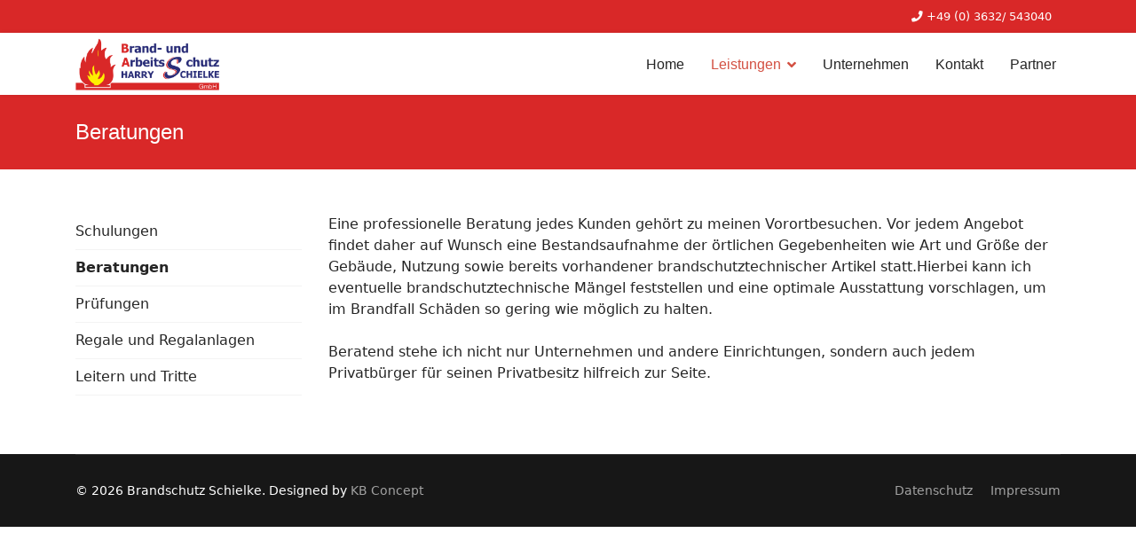

--- FILE ---
content_type: text/html; charset=utf-8
request_url: https://www.brandschutz-schielke.de/leistungen/schulungen-sonstige-dienstleistungen/beratungen.html
body_size: 5258
content:

<!doctype html>
<html lang="de-de" dir="ltr">
	<head>
		
		<meta name="viewport" content="width=device-width, initial-scale=1, shrink-to-fit=no">
		<meta charset="utf-8">
	<meta name="robots" content="index, follow">
	<meta name="generator" content="Helix Ultimate - The Most Popular Joomla! Template Framework.">
	<title>Beratungen – Brandschutz Schielke</title>
	<link href="/images/favicon.png" rel="icon" type="image/vnd.microsoft.icon">
<link href="/media/vendor/joomla-custom-elements/css/joomla-alert.min.css?0.2.0" rel="stylesheet" />
	<link href="/components/com_sppagebuilder/assets/css/font-awesome-6.min.css?2abb743fdfce533d33d8c0eb7ff5cefb" rel="stylesheet" />
	<link href="/components/com_sppagebuilder/assets/css/font-awesome-v4-shims.css?2abb743fdfce533d33d8c0eb7ff5cefb" rel="stylesheet" />
	<link href="/components/com_sppagebuilder/assets/css/animate.min.css?2abb743fdfce533d33d8c0eb7ff5cefb" rel="stylesheet" />
	<link href="/components/com_sppagebuilder/assets/css/sppagebuilder.css?2abb743fdfce533d33d8c0eb7ff5cefb" rel="stylesheet" />
	<link href="/components/com_sppagebuilder/assets/css/dynamic-content.css?2abb743fdfce533d33d8c0eb7ff5cefb" rel="stylesheet" />
	<link href="/templates/shaper_helixultimate/css/bootstrap.min.css" rel="stylesheet" />
	<link href="/plugins/system/helixultimate/assets/css/system-j4.min.css" rel="stylesheet" />
	<link href="/media/system/css/joomla-fontawesome.min.css?a9244b5ad3dc383489e5e9e066e24fb8" rel="stylesheet" />
	<link href="/templates/shaper_helixultimate/css/template.css" rel="stylesheet" />
	<link href="/templates/shaper_helixultimate/css/presets/default.css" rel="stylesheet" />
	<link href="/templates/shaper_helixultimate/css/custom.css" rel="stylesheet" />
	<style>@media(min-width: 1400px) {.sppb-row-container { max-width: 1320px; }}</style>
	<style>.sp-page-builder .page-content #section-id-1566811338419{padding-top:50px;padding-right:0px;padding-bottom:50px;padding-left:0px;margin-top:0px;margin-right:0px;margin-bottom:0px;margin-left:0px;}#column-wrap-id-1566811338417{max-width:25%;flex-basis:25%;}@media (max-width:1199.98px) {#column-wrap-id-1566811338417{max-width:25%;flex-basis:25%;}}@media (max-width:991.98px) {#column-wrap-id-1566811338417{max-width:100%;flex-basis:100%;}}@media (max-width:767.98px) {#column-wrap-id-1566811338417{max-width:100%;flex-basis:100%;}}@media (max-width:575.98px) {#column-wrap-id-1566811338417{max-width:100%;flex-basis:100%;}}#column-wrap-id-1566811338418{max-width:75%;flex-basis:75%;}@media (max-width:1199.98px) {#column-wrap-id-1566811338418{max-width:75%;flex-basis:75%;}}@media (max-width:991.98px) {#column-wrap-id-1566811338418{max-width:100%;flex-basis:100%;}}@media (max-width:767.98px) {#column-wrap-id-1566811338418{max-width:100%;flex-basis:100%;}}@media (max-width:575.98px) {#column-wrap-id-1566811338418{max-width:100%;flex-basis:100%;}}</style>
	<style>h1{font-family: 'Arial', sans-serif;text-decoration: none;}
</style>
	<style>.sp-megamenu-parent > li > a, .sp-megamenu-parent > li > span, .sp-megamenu-parent .sp-dropdown li.sp-menu-item > a{font-family: 'Arial', sans-serif;font-size: 16px;font-weight: 400;text-decoration: none;}
</style>
	<style>.menu.nav-pills > li > a, .menu.nav-pills > li > span, .menu.nav-pills .sp-dropdown li.sp-menu-item > a{font-family: 'Arial', sans-serif;font-size: 16px;font-weight: 400;text-decoration: none;}
</style>
	<style>.logo-image {height:60px;}.logo-image-phone {height:60px;}</style>
<script type="application/json" class="joomla-script-options new">{"data":{"breakpoints":{"tablet":991,"mobile":480},"header":{"stickyOffset":"100"}},"joomla.jtext":{"ERROR":"Fehler","MESSAGE":"Nachricht","NOTICE":"Hinweis","WARNING":"Warnung","JCLOSE":"Schlie\u00dfen","JOK":"OK","JOPEN":"\u00d6ffnen"},"system.paths":{"root":"","rootFull":"https:\/\/www.brandschutz-schielke.de\/","base":"","baseFull":"https:\/\/www.brandschutz-schielke.de\/"},"csrf.token":"d3c2fbb0a6f4e2d4427c57023417834c"}</script>
	<script src="/media/system/js/core.min.js?37ffe4186289eba9c5df81bea44080aff77b9684"></script>
	<script src="/media/vendor/bootstrap/js/bootstrap-es5.min.js?5.3.2" nomodule defer></script>
	<script src="/media/system/js/showon-es5.min.js?0e293ba9dec283752e25f4e1d5eb0a6f8c07d3be" defer nomodule></script>
	<script src="/media/system/js/messages-es5.min.js?c29829fd2432533d05b15b771f86c6637708bd9d" nomodule defer></script>
	<script src="/media/vendor/jquery/js/jquery.min.js?3.7.1"></script>
	<script src="/media/legacy/js/jquery-noconflict.min.js?647005fc12b79b3ca2bb30c059899d5994e3e34d"></script>
	<script src="/media/vendor/bootstrap/js/alert.min.js?5.3.2" type="module"></script>
	<script src="/media/vendor/bootstrap/js/button.min.js?5.3.2" type="module"></script>
	<script src="/media/vendor/bootstrap/js/carousel.min.js?5.3.2" type="module"></script>
	<script src="/media/vendor/bootstrap/js/collapse.min.js?5.3.2" type="module"></script>
	<script src="/media/vendor/bootstrap/js/dropdown.min.js?5.3.2" type="module"></script>
	<script src="/media/vendor/bootstrap/js/modal.min.js?5.3.2" type="module"></script>
	<script src="/media/vendor/bootstrap/js/offcanvas.min.js?5.3.2" type="module"></script>
	<script src="/media/vendor/bootstrap/js/popover.min.js?5.3.2" type="module"></script>
	<script src="/media/vendor/bootstrap/js/scrollspy.min.js?5.3.2" type="module"></script>
	<script src="/media/vendor/bootstrap/js/tab.min.js?5.3.2" type="module"></script>
	<script src="/media/vendor/bootstrap/js/toast.min.js?5.3.2" type="module"></script>
	<script src="/media/system/js/showon.min.js?f79c256660e2c0ca2179cf7f3168ea8143e1af82" type="module"></script>
	<script src="/media/system/js/messages.min.js?7f7aa28ac8e8d42145850e8b45b3bc82ff9a6411" type="module"></script>
	<script src="/components/com_sppagebuilder/assets/js/common.js"></script>
	<script src="/components/com_sppagebuilder/assets/js/dynamic-content.js?2abb743fdfce533d33d8c0eb7ff5cefb"></script>
	<script src="/components/com_sppagebuilder/assets/js/jquery.parallax.js?2abb743fdfce533d33d8c0eb7ff5cefb"></script>
	<script src="/components/com_sppagebuilder/assets/js/sppagebuilder.js?2abb743fdfce533d33d8c0eb7ff5cefb" defer></script>
	<script src="/components/com_sppagebuilder/assets/js/addons/text_block.js"></script>
	<script src="/templates/shaper_helixultimate/js/main.js"></script>
	<script>template="shaper_helixultimate";</script>
	<meta property="article:author" content="Super User"/>
	<meta property="article:published_time" content="2019-08-26 09:23:07"/>
	<meta property="article:modified_time" content="2019-08-26 13:12:17"/>
	<meta property="og:locale" content="de-DE" />
	<meta property="og:title" content="Beratungen – Brandschutz Schielke" />
	<meta property="og:type" content="website" />
	<meta property="og:url" content="https://www.brandschutz-schielke.de/leistungen/schulungen-sonstige-dienstleistungen/beratungen.html" />
	<meta property="og:site_name" content="Brandschutz Schielke" />
	<meta property="og:image" content="https://www.brandschutz-schielke.de/" />
	<meta property="og:image:width" content="1200" />
	<meta property="og:image:height" content="630" />
	<meta property="og:image:alt" content="" />
	<meta name="twitter:card" content="summary" />
	<meta name="twitter:title" content="Beratungen – Brandschutz Schielke" />
	<meta name="twitter:site" content="@Brandschutz Schielke" />
	<meta name="twitter:image" content="https://www.brandschutz-schielke.de/" />
			</head>
	<body class="site helix-ultimate hu com_sppagebuilder com-sppagebuilder view-page layout-default task-none itemid-172 de-de ltr sticky-header layout-fluid offcanvas-init offcanvs-position-right">

		
		
		<div class="body-wrapper">
			<div class="body-innerwrapper">
				
	<div class="sticky-header-placeholder"></div>
<div id="sp-top-bar">
	<div class="container">
		<div class="container-inner">
			<div class="row">
				<div id="sp-top1" class="col-lg-6">
					<div class="sp-column text-center text-lg-start">
																			
												
					</div>
				</div>

				<div id="sp-top2" class="col-lg-6">
					<div class="sp-column text-center text-lg-end">
						
													<ul class="sp-contact-info"><li class="sp-contact-phone"><span class="fas fa-phone" aria-hidden="true"></span> <a href="tel:+4903632/543040">+49 (0) 3632/ 543040</a></li></ul>												
					</div>
				</div>
			</div>
		</div>
	</div>
</div>

<header id="sp-header">
	<div class="container">
		<div class="container-inner">
			<div class="row">
				<!-- Logo -->
				<div id="sp-logo" class="col-auto">
					<div class="sp-column">
						<div class="logo"><a href="/">
				<img class='logo-image '
					srcset='https://www.brandschutz-schielke.de/images/logo-bs-2019-09.01.png 1x'
					src='https://www.brandschutz-schielke.de/images/logo-bs-2019-09.01.png'
					height='60px'
					alt='Brandschutz Logo'
				/>
				</a></div>						
					</div>
				</div>

				<!-- Menu -->
				<div id="sp-menu" class="col-auto flex-auto">
					<div class="sp-column d-flex justify-content-end align-items-center">
						<nav class="sp-megamenu-wrapper d-flex" role="navigation"><a id="offcanvas-toggler" aria-label="Menu" class="offcanvas-toggler-right d-flex d-lg-none" href="#"><div class="burger-icon" aria-hidden="true"><span></span><span></span><span></span></div></a><ul class="sp-megamenu-parent menu-animation-zoom d-none d-lg-block"><li class="sp-menu-item"><a   href="/"  >Home</a></li><li class="sp-menu-item sp-has-child active"><a   href="#"  >Leistungen</a><div class="sp-dropdown sp-dropdown-main sp-menu-right" style="width: 450px;"><div class="sp-dropdown-inner"><ul class="sp-dropdown-items"><li class="sp-menu-item sp-has-child"><a   href="/leistungen/kraftbetaetigte-tore-ladebruecken.html"  ><span class="fas fa-plus-circle"></span> Kraftbetätigte Tore &amp; Ladebrücken</a><div class="sp-dropdown sp-dropdown-sub sp-menu-right" style="width: 450px;"><div class="sp-dropdown-inner"><ul class="sp-dropdown-items"><li class="sp-menu-item"><a   href="/leistungen/kraftbetaetigte-tore-ladebruecken/kraftbetaetigte-tueren-tore.html"  >Kraftbetätigte Türen &amp; Tore</a></li><li class="sp-menu-item"><a   href="/leistungen/kraftbetaetigte-tore-ladebruecken/ueberladebruecken.html"  >Überladebrücken</a></li><li class="sp-menu-item"><a   href="/leistungen/kraftbetaetigte-tore-ladebruecken/torabdichtungen.html"  >Torabdichtungen</a></li></ul></div></div></li><li class="sp-menu-item sp-has-child"><a   href="/leistungen/brandschutz-tueren-tore-brandabschluesse.html"  ><span class="fas fa-plus-circle"></span> Brandschutz-Türen, Tore &amp; Brandabschlüsse</a><div class="sp-dropdown sp-dropdown-sub sp-menu-right" style="width: 450px;"><div class="sp-dropdown-inner"><ul class="sp-dropdown-items"><li class="sp-menu-item"><a   href="/leistungen/brandschutz-tueren-tore-brandabschluesse/brandschutz-tueren-tore.html"  >Brandschutz-Türen &amp; -Tore</a></li><li class="sp-menu-item"><a   href="/leistungen/brandschutz-tueren-tore-brandabschluesse/brandabschottung.html"  >Brandabschottung</a></li><li class="sp-menu-item"><a   href="/leistungen/brandschutz-tueren-tore-brandabschluesse/brandschutzklappen.html"  >Brandschutzklappen</a></li></ul></div></div></li><li class="sp-menu-item sp-has-child"><a   href="/leistungen/rauchmelder-feuerloescher-loeschtechnik.html"  ><span class="fas fa-plus-circle"></span> Rauchmelder, Feuerlöscher &amp; Löschtechnik</a><div class="sp-dropdown sp-dropdown-sub sp-menu-right" style="width: 450px;"><div class="sp-dropdown-inner"><ul class="sp-dropdown-items"><li class="sp-menu-item"><a   href="/leistungen/rauchmelder-feuerloescher-loeschtechnik/rauchmelder.html"  >Rauchmelder</a></li><li class="sp-menu-item"><a   href="/leistungen/rauchmelder-feuerloescher-loeschtechnik/feuerloescher.html"  >Feuerlöscher</a></li><li class="sp-menu-item"><a   href="/leistungen/rauchmelder-feuerloescher-loeschtechnik/wandhydranten.html"  >Wandhydranten</a></li><li class="sp-menu-item"><a   href="/leistungen/rauchmelder-feuerloescher-loeschtechnik/steigleitungen.html"  >Steigleitungen</a></li><li class="sp-menu-item"><a   href="/leistungen/rauchmelder-feuerloescher-loeschtechnik/loeschanlagen.html"  >Löschanlagen</a></li><li class="sp-menu-item"><a   href="/leistungen/rauchmelder-feuerloescher-loeschtechnik/sprinkleranlagen.html"  >Sprinkleranlagen</a></li></ul></div></div></li><li class="sp-menu-item sp-has-child"><a   href="/leistungen/rauch-waermeabzugsanlagen-blitzschutz.html"  ><span class="fas fa-plus-circle"></span> Rauch- &amp; Wärmeabzugsanlagen, Blitzschutz</a><div class="sp-dropdown sp-dropdown-sub sp-menu-right" style="width: 450px;"><div class="sp-dropdown-inner"><ul class="sp-dropdown-items"><li class="sp-menu-item"><a   href="/leistungen/rauch-waermeabzugsanlagen-blitzschutz/rauch-waermeabzugsanlagen.html"  >Rauch- &amp; Wärmeabzugsanlagen</a></li><li class="sp-menu-item"><a   href="/leistungen/rauch-waermeabzugsanlagen-blitzschutz/blitzschutz.html"  >Blitzschutz</a></li></ul></div></div></li><li class="sp-menu-item sp-has-child"><a   href="/leistungen/feuerwehr-flucht-rettungsplaene.html"  ><span class="fas fa-plus-circle"></span> Feuerwehr-, Flucht- &amp; Rettungspläne</a><div class="sp-dropdown sp-dropdown-sub sp-menu-right" style="width: 450px;"><div class="sp-dropdown-inner"><ul class="sp-dropdown-items"><li class="sp-menu-item"><a   href="/leistungen/feuerwehr-flucht-rettungsplaene/feuerwehrplaene.html"  >Feuerwehrpläne</a></li><li class="sp-menu-item"><a   href="/leistungen/feuerwehr-flucht-rettungsplaene/flucht-und-rettungsplaene.html"  >Flucht- und Rettungspläne</a></li><li class="sp-menu-item"><a   href="/leistungen/feuerwehr-flucht-rettungsplaene/brandschutzordnung.html"  >Brandschutzordnung</a></li></ul></div></div></li><li class="sp-menu-item sp-has-child active"><a   href="/leistungen/schulungen-sonstige-dienstleistungen.html"  ><span class="fas fa-plus-circle"></span> Schulungen &amp; Sonstige Dienstleistungen</a><div class="sp-dropdown sp-dropdown-sub sp-menu-right" style="width: 450px;"><div class="sp-dropdown-inner"><ul class="sp-dropdown-items"><li class="sp-menu-item"><a   href="/leistungen/schulungen-sonstige-dienstleistungen/schulungen.html"  >Schulungen</a></li><li class="sp-menu-item current-item active"><a aria-current="page"  href="/leistungen/schulungen-sonstige-dienstleistungen/beratungen.html"  >Beratungen</a></li><li class="sp-menu-item"><a   href="/leistungen/schulungen-sonstige-dienstleistungen/pruefungen.html"  >Prüfungen</a></li><li class="sp-menu-item"><a   href="/leistungen/schulungen-sonstige-dienstleistungen/regale-und-regalanlagen.html"  >Regale und Regalanlagen</a></li><li class="sp-menu-item"><a   href="/leistungen/schulungen-sonstige-dienstleistungen/leitern-und-tritte.html"  >Leitern und Tritte</a></li></ul></div></div></li></ul></div></div></li><li class="sp-menu-item"><a   href="/unternehmen.html"  >Unternehmen</a></li><li class="sp-menu-item"><a   href="/kontakt.html"  >Kontakt</a></li><li class="sp-menu-item"><a   href="/kooperationspartner.html"  >Partner</a></li></ul></nav>						

						<!-- Related Modules -->
						<div class="d-none d-lg-flex header-modules align-items-center">
							
													</div>

						<!-- if offcanvas position right -->
													<a id="offcanvas-toggler"  aria-label="Menu" title="Menu"  class="mega offcanvas-toggler-secondary offcanvas-toggler-right d-flex align-items-center" href="#">
							<div class="burger-icon"><span></span><span></span><span></span></div>
							</a>
											</div>
				</div>
			</div>
		</div>
	</div>
</header>
				
<section id="sp-section-1" >

				
	
<div class="row">
	<div id="sp-title" class="col-lg-12 "><div class="sp-column "><div class="sp-page-title"><div class="container"><h1 class="sp-page-title-heading">Beratungen</h1></div></div></div></div></div>
				
	</section>

<section id="sp-main-body" >

				
	
<div class="row">
	
<main id="sp-component" class="col-lg-12 ">
	<div class="sp-column ">
		<div id="system-message-container" aria-live="polite">
	</div>


		
		

<div id="sp-page-builder" class="sp-page-builder  page-18 " x-data="easystoreProductList">

	
	

	
	<div class="page-content builder-container" x-data="easystoreProductDetails">

				<section id="section-id-1566811338419" class="sppb-section" ><div class="sppb-row-container"><div class="sppb-row"><div class="sppb-col-md-3  " id="column-wrap-id-1566811338417"><div id="column-id-1566811338417" class="sppb-column " ><div class="sppb-column-addons"><div id="sppb-addon-wrapper-1566811338422" class="sppb-addon-wrapper  addon-root-module"><div id="sppb-addon-1566811338422" class="clearfix  "     ><div class="sppb-addon sppb-addon-module cc_menu"><div class="sppb-addon-content"><ul class="menu">
<li class="item-171"><a href="/leistungen/schulungen-sonstige-dienstleistungen/schulungen.html" >Schulungen</a></li><li class="item-172 current"><a href="/leistungen/schulungen-sonstige-dienstleistungen/beratungen.html" >Beratungen</a></li><li class="item-173"><a href="/leistungen/schulungen-sonstige-dienstleistungen/pruefungen.html" >Prüfungen</a></li><li class="item-174"><a href="/leistungen/schulungen-sonstige-dienstleistungen/regale-und-regalanlagen.html" >Regale und Regalanlagen</a></li><li class="item-175"><a href="/leistungen/schulungen-sonstige-dienstleistungen/leitern-und-tritte.html" >Leitern und Tritte</a></li></ul>
</div></div></div></div></div></div></div><div class="sppb-col-md-9  " id="column-wrap-id-1566811338418"><div id="column-id-1566811338418" class="sppb-column " ><div class="sppb-column-addons"><div id="sppb-addon-wrapper-1566811338425" class="sppb-addon-wrapper  addon-root-text-block"><div id="sppb-addon-1566811338425" class="clearfix  "     ><div class="sppb-addon sppb-addon-text-block " ><div class="sppb-addon-content  ">Eine professionelle Beratung jedes Kunden geh&ouml;rt zu meinen Vorortbesuchen. Vor jedem Angebot findet daher auf Wunsch eine Bestandsaufnahme der &ouml;rtlichen Gegebenheiten wie Art und Gr&ouml;&szlig;e der Geb&auml;ude, Nutzung sowie bereits vorhandener brandschutztechnischer Artikel statt.Hierbei kann ich eventuelle brandschutztechnische M&auml;ngel feststellen und eine optimale Ausstattung vorschlagen, um im Brandfall Sch&auml;den so gering wie m&ouml;glich zu halten.<br /><br />Beratend stehe ich nicht nur Unternehmen und andere Einrichtungen, sondern auch jedem Privatb&uuml;rger f&uuml;r seinen Privatbesitz hilfreich zur Seite.</div></div></div></div></div></div></div></div></div></section>
			</div>

	</div>

			</div>
</main>
</div>
				
	</section>

<footer id="sp-footer" >

						<div class="container">
				<div class="container-inner">
			
	
<div class="row">
	<div id="sp-footer1" class="col-lg-6 "><div class="sp-column "><span class="sp-copyright">© 2026 Brandschutz Schielke. Designed by <a href="https://kb-concept.de" target="_blank">KB Concept</a></span></div></div><div id="sp-footer2" class="col-lg-6 "><div class="sp-column "><div class="sp-module "><div class="sp-module-content"><ul class="menu">
<li class="item-158"><a href="/datenschutz.html" >Datenschutz</a></li><li class="item-139"><a href="/impressum.html" >Impressum</a></li></ul>
</div></div></div></div></div>
							</div>
			</div>
			
	</footer>
			</div>
		</div>

		<!-- Off Canvas Menu -->
		<div class="offcanvas-overlay"></div>
		<!-- Rendering the offcanvas style -->
		<!-- If canvas style selected then render the style -->
		<!-- otherwise (for old templates) attach the offcanvas module position -->
					<div class="offcanvas-menu">
	<div class="d-flex align-items-center p-3 pt-4">
				<a href="#" class="close-offcanvas" aria-label="Close Off-canvas">
			<div class="burger-icon">
				<span></span>
				<span></span>
				<span></span>
			</div>
		</a>
	</div>
	
	<div class="offcanvas-inner">
		<div class="d-flex header-modules mb-3">
			
					</div>
		
					<div class="sp-module "><div class="sp-module-content"><ul class="menu nav-pills">
<li class="item-101 default"><a href="/" >Home</a></li><li class="item-105 active menu-deeper menu-parent"><a href="#" >Leistungen<span class="menu-toggler"></span></a><ul class="menu-child"><li class="item-152 menu-deeper menu-parent"><a href="/leistungen/kraftbetaetigte-tore-ladebruecken.html" >Kraftbetätigte Tore &amp; Ladebrücken<span class="menu-toggler"></span></a><ul class="menu-child"><li class="item-159"><a href="/leistungen/kraftbetaetigte-tore-ladebruecken/kraftbetaetigte-tueren-tore.html" >Kraftbetätigte Türen &amp; Tore</a></li><li class="item-161"><a href="/leistungen/kraftbetaetigte-tore-ladebruecken/ueberladebruecken.html" >Überladebrücken</a></li><li class="item-162"><a href="/leistungen/kraftbetaetigte-tore-ladebruecken/torabdichtungen.html" >Torabdichtungen</a></li></ul></li><li class="item-157 menu-deeper menu-parent"><a href="/leistungen/brandschutz-tueren-tore-brandabschluesse.html" >Brandschutz-Türen, Tore &amp; Brandabschlüsse<span class="menu-toggler"></span></a><ul class="menu-child"><li class="item-160"><a href="/leistungen/brandschutz-tueren-tore-brandabschluesse/brandschutz-tueren-tore.html" >Brandschutz-Türen &amp; -Tore</a></li><li class="item-180"><a href="/leistungen/brandschutz-tueren-tore-brandabschluesse/brandabschottung.html" >Brandabschottung</a></li><li class="item-181"><a href="/leistungen/brandschutz-tueren-tore-brandabschluesse/brandschutzklappen.html" >Brandschutzklappen</a></li></ul></li><li class="item-153 menu-deeper menu-parent"><a href="/leistungen/rauchmelder-feuerloescher-loeschtechnik.html" >Rauchmelder, Feuerlöscher &amp; Löschtechnik<span class="menu-toggler"></span></a><ul class="menu-child"><li class="item-165"><a href="/leistungen/rauchmelder-feuerloescher-loeschtechnik/rauchmelder.html" >Rauchmelder</a></li><li class="item-166"><a href="/leistungen/rauchmelder-feuerloescher-loeschtechnik/feuerloescher.html" >Feuerlöscher</a></li><li class="item-167"><a href="/leistungen/rauchmelder-feuerloescher-loeschtechnik/wandhydranten.html" >Wandhydranten</a></li><li class="item-168"><a href="/leistungen/rauchmelder-feuerloescher-loeschtechnik/steigleitungen.html" >Steigleitungen</a></li><li class="item-169"><a href="/leistungen/rauchmelder-feuerloescher-loeschtechnik/loeschanlagen.html" >Löschanlagen</a></li><li class="item-170"><a href="/leistungen/rauchmelder-feuerloescher-loeschtechnik/sprinkleranlagen.html" >Sprinkleranlagen</a></li></ul></li><li class="item-154 menu-deeper menu-parent"><a href="/leistungen/rauch-waermeabzugsanlagen-blitzschutz.html" >Rauch- &amp; Wärmeabzugsanlagen, Blitzschutz<span class="menu-toggler"></span></a><ul class="menu-child"><li class="item-184"><a href="/leistungen/rauch-waermeabzugsanlagen-blitzschutz/rauch-waermeabzugsanlagen.html" >Rauch- &amp; Wärmeabzugsanlagen</a></li><li class="item-176"><a href="/leistungen/rauch-waermeabzugsanlagen-blitzschutz/blitzschutz.html" >Blitzschutz</a></li></ul></li><li class="item-156 menu-deeper menu-parent"><a href="/leistungen/feuerwehr-flucht-rettungsplaene.html" >Feuerwehr-, Flucht- &amp; Rettungspläne<span class="menu-toggler"></span></a><ul class="menu-child"><li class="item-177"><a href="/leistungen/feuerwehr-flucht-rettungsplaene/feuerwehrplaene.html" >Feuerwehrpläne</a></li><li class="item-178"><a href="/leistungen/feuerwehr-flucht-rettungsplaene/flucht-und-rettungsplaene.html" >Flucht- und Rettungspläne</a></li><li class="item-179"><a href="/leistungen/feuerwehr-flucht-rettungsplaene/brandschutzordnung.html" >Brandschutzordnung</a></li></ul></li><li class="item-155 active menu-deeper menu-parent"><a href="/leistungen/schulungen-sonstige-dienstleistungen.html" >Schulungen &amp; Sonstige Dienstleistungen<span class="menu-toggler"></span></a><ul class="menu-child"><li class="item-171"><a href="/leistungen/schulungen-sonstige-dienstleistungen/schulungen.html" >Schulungen</a></li><li class="item-172 current active"><a href="/leistungen/schulungen-sonstige-dienstleistungen/beratungen.html" >Beratungen</a></li><li class="item-173"><a href="/leistungen/schulungen-sonstige-dienstleistungen/pruefungen.html" >Prüfungen</a></li><li class="item-174"><a href="/leistungen/schulungen-sonstige-dienstleistungen/regale-und-regalanlagen.html" >Regale und Regalanlagen</a></li><li class="item-175"><a href="/leistungen/schulungen-sonstige-dienstleistungen/leitern-und-tritte.html" >Leitern und Tritte</a></li></ul></li></ul></li><li class="item-151"><a href="/unternehmen.html" >Unternehmen</a></li><li class="item-137"><a href="/kontakt.html" >Kontakt</a></li><li class="item-163"><a href="/kooperationspartner.html" >Partner</a></li></ul>
</div></div>
		
		
		
		
				
		<!-- custom module position -->
		
	</div>
</div>				

		
		

		<!-- Go to top -->
					<a href="#" class="sp-scroll-up" aria-label="Scroll Up"><span class="fas fa-angle-up" aria-hidden="true"></span></a>
					</body>
</html>

--- FILE ---
content_type: text/css
request_url: https://www.brandschutz-schielke.de/templates/shaper_helixultimate/css/presets/default.css
body_size: 875
content:
body,.sp-preloader{background-color:#ffffff;color:#252525}.sp-preloader>div{background:#d92828}.sp-preloader>div:after{background:#ffffff}#sp-top-bar{background:#d92828;color:#ffffff}#sp-top-bar a{color:#ffffff}#sp-header{background:#ffffff}#sp-menu ul.social-icons a:hover,#sp-menu ul.social-icons a:focus{color:#d92828}a{color:#d92828}a:hover,a:focus,a:active{color:#044cd0}.tags>li{display:inline-block}.tags>li a{background:rgba(217, 40, 40, 0.1);color:#d92828}.tags>li a:hover{background:#044cd0}.article-social-share .social-share-icon ul li a{color:#252525}.article-social-share .social-share-icon ul li a:hover,.article-social-share .social-share-icon ul li a:focus{background:#d92828}.pager>li a{border:1px solid #ededed;color:#252525}.sp-reading-progress-bar{background-color:#d92828}.sp-megamenu-parent>li>a{color:#252525}.sp-megamenu-parent>li:hover>a{color:#d35042}.sp-megamenu-parent>li.active>a,.sp-megamenu-parent>li.active:hover>a{color:#d35042}.sp-megamenu-parent .sp-dropdown .sp-dropdown-inner{background:#ffffff}.sp-megamenu-parent .sp-dropdown li.sp-menu-item>a{color:#252525}.sp-megamenu-parent .sp-dropdown li.sp-menu-item>a:hover{color:#d35042}.sp-megamenu-parent .sp-dropdown li.sp-menu-item.active>a{color:#d35042}.sp-megamenu-parent .sp-mega-group>li>a{color:#252525}#offcanvas-toggler>.fa{color:#252525}#offcanvas-toggler>.fa:hover,#offcanvas-toggler>.fa:focus,#offcanvas-toggler>.fa:active{color:#d35042}#offcanvas-toggler>.fas{color:#252525}#offcanvas-toggler>.fas:hover,#offcanvas-toggler>.fas:focus,#offcanvas-toggler>.fas:active{color:#d35042}#offcanvas-toggler>.far{color:#252525}#offcanvas-toggler>.far:hover,#offcanvas-toggler>.far:focus,#offcanvas-toggler>.far:active{color:#d35042}.offcanvas-menu{background-color:#ffffff;color:#252525}.offcanvas-menu .offcanvas-inner a{color:#252525}.offcanvas-menu .offcanvas-inner a:hover,.offcanvas-menu .offcanvas-inner a:focus,.offcanvas-menu .offcanvas-inner a:active{color:#d92828}.offcanvas-menu .offcanvas-inner ul.menu>li a,.offcanvas-menu .offcanvas-inner ul.menu>li span{color:#252525}.offcanvas-menu .offcanvas-inner ul.menu>li a:hover,.offcanvas-menu .offcanvas-inner ul.menu>li a:focus,.offcanvas-menu .offcanvas-inner ul.menu>li span:hover,.offcanvas-menu .offcanvas-inner ul.menu>li span:focus{color:#d35042}.offcanvas-menu .offcanvas-inner ul.menu>li.menu-parent>a>.menu-toggler,.offcanvas-menu .offcanvas-inner ul.menu>li.menu-parent>.menu-separator>.menu-toggler{color:rgba(37, 37, 37, 0.5)}.offcanvas-menu .offcanvas-inner ul.menu>li.menu-parent .menu-toggler{color:rgba(37, 37, 37, 0.5)}.offcanvas-menu .offcanvas-inner ul.menu>li li a{color:rgba(37, 37, 37, 0.8)}.btn-primary,.sppb-btn-primary{border-color:#d92828;background-color:#d92828}.btn-primary:hover,.sppb-btn-primary:hover{border-color:#044cd0;background-color:#044cd0}ul.social-icons>li a:hover{color:#d92828}.sp-page-title{background:#d92828}.layout-boxed .body-innerwrapper{background:#ffffff}.sp-module ul>li>a{color:#252525}.sp-module ul>li>a:hover{color:#d92828}.sp-module .latestnews>div>a{color:#252525}.sp-module .latestnews>div>a:hover{color:#d92828}.sp-module .tagscloud .tag-name:hover{background:#d92828}.search .btn-toolbar button{background:#d92828}#sp-footer,#sp-bottom{background:#171717;color:#ffffff}#sp-footer a,#sp-bottom a{color:#a2a2a2}#sp-footer a:hover,#sp-footer a:active,#sp-footer a:focus,#sp-bottom a:hover,#sp-bottom a:active,#sp-bottom a:focus{color:#ffffff}#sp-bottom .sp-module-content .latestnews>li>a>span{color:#ffffff}.sp-comingsoon body{background-color:#d92828}.pagination>li>a,.pagination>li>span{color:#252525}.pagination>li>a:hover,.pagination>li>a:focus,.pagination>li>span:hover,.pagination>li>span:focus{color:#252525}.pagination>.active>a,.pagination>.active>span{border-color:#d92828;background-color:#d92828}.pagination>.active>a:hover,.pagination>.active>a:focus,.pagination>.active>span:hover,.pagination>.active>span:focus{border-color:#d92828;background-color:#d92828}.error-code,.coming-soon-number{color:#d92828}

--- FILE ---
content_type: text/css
request_url: https://www.brandschutz-schielke.de/templates/shaper_helixultimate/css/custom.css
body_size: 521
content:
.cc_menu {
	/*border:1px solid #f3f3f3;
	border-radius:3px;*/
}

.cc_menu ul {padding-left: 0}

.cc_menu ul > li > a {
	display:block;
	padding:5px 0;
	line-height:36px;
	padding:2px 0;
	color: #252525;
}

.cc_menu a:hover, .cc_menu ul > li.current {font-weight: bold !important; color: #000 !important;}

.cc_menu ul > li {
	display:block;
	border-bottom:1px solid #f3f3f3;
	/*padding-left: 10px;*/
}

.sp-megamenu-parent .sp-mega-group > li > a {font-weight: normal; text-transform: none;}
.sp-megamenu-parent .sp-mega-group > li > a:hover, .sp-megamenu-parent .sp-mega-group > li > a:active {color: #d92828}
.article-details .article-ratings-social-share, .sp-dropdown.sp-dropdown-sub.sp-menu-right {display: none !important;}

body.ltr .sp-megamenu-parent .sp-dropdown .sp-dropdown-items .sp-has-child
> a:after {
  font-family: "FontAwesome";
  content: "";
  float: right;
  margin-left: 7px;
}

@media (max-device-width: 768px) { 
.cc_menu {border: 1px solid #ccc; margin-bottom: 20px;}
.cc_menu ul > li > a {
	display:block;
	padding: 0;
	line-height:36px;
	padding-left: 10px;

}
.cc_menu ul {margin-bottom: 0;}

.offcanvas-menu .offcanvas-inner .sp-module ul > li ul {
	margin-left: 2px !important;
}
}